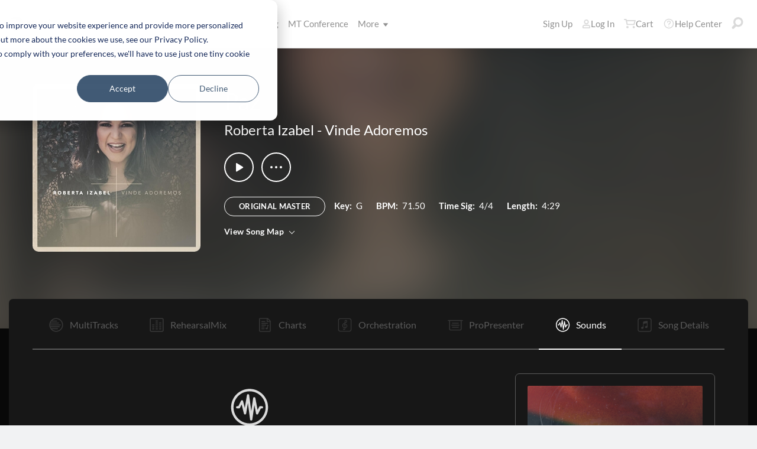

--- FILE ---
content_type: application/x-javascript
request_url: https://multitracks.blob.core.windows.net/public/scripts/v64/en/patch-confirmation.min.js?v=2
body_size: 6376
content:
"use strict";function SongPatches(l,h,p,t,m,u){const f=$(`[data-software-id=${h}][data-software-image]`);this.ConfirmationPopup=function(t,a){var e,o,d,n,r,i=$(`[ data-pach-required-content=${l}]`),s=`.js-btn-cart[data-patchid=${l}]`,c=$(`[data-software-id=${h}][data-software-image] h3`).first();$("div.patch-confirmation")&&$("div.patch-confirmation").remove(),e=$("<div>").addClass("patch-confirmation confirmation-modal remodal mod-large"),n=$('<div class="remodal--heading">'),d=$('<button data-remodal-action="close" class="remodal--close-btn"></button>'),e.append(n),n.append(d),n.append($("<h2>").addClass("remodal--heading--title").addClass("mod-remodal-update").addClass("mod-patch").html("Things to know before purchase")),d=$('<div class="remodal--body">'),e.append(d),(n=$("<div>").addClass("confirmation-modal--body--software")).append($('<h2 id="patch-confirmation-software-title" class="u-text-gila u-color-shark">').text("Required Software:")),n.append('<div id="patch-confirmation-software-icon" class="confirmation-modal--img"></div>'),(r=$("<div>").addClass("confirmation-modal--body--content")).append($('<h2 id="patch-confirmation-required-content-title" class="u-text-gila u-color-shark">').text("Required Content:")),r.append($('<ul id="patch-confirmation-software-plugins" class="simple-list"></ul>')),"Tone matters®."!==c.next().text()&&c.after("<h4>Tone matters®.</h4>"),c=$("<div>").addClass("confirmation-modal--body"),o=$("<div>").addClass("confirmation-modal--body--list"),f.length&&o.append(f.html()),c.append(o),c.append(n),c.append(r),d.append(c),(o=$("<div>").addClass("remodal--footer").addClass("mod-flex-spaced mod-border-top")).append($("<a>").addClass("remodal--footer--cancel-btn mod-txt-lg").attr("href","").attr("data-remodal-action","close").text("Cancel"),$("<input>").attr({class:"remodal--footer--confirm-btn btn-large btn js-btn-purchase-finished",type:"submit",value:"Add to Cart"}).attr("data-remodal-action","confirm").attr("data-remodal-target","cart-modal")),e.append(o),$(".js-btn-purchase-finished",o).click(t=>{var a;t.preventDefault(),(a=$(`.js-btn-cart[data-patchid=${l}]`)).length&&a[0].click()}),a||(a=!0,t.onclick=t=>addPatchToCart(t,a),initAddToCartButton(s,successCartButton,l,m,u)),$("#patch-confirmation-software-icon",e).attr("src",null),$("#patch-confirmation-software-plugins",e).text(""),$("#patch-confirmation-software-icon",e).html(f.length?`<img src = "${r=(n=f.data("software-image")).replace("@width@","230")}" srcset = "${r}, ${n.replace("@width@","460")} 2x">`:"").append(`<span class='u-text-body-xs'>${p}</span>`),i.length&&$("#patch-confirmation-software-plugins",e).html(i.html()),i.html()&&i.html().trim()?$("#patch-confirmation-required-content-title",e).show():$("#patch-confirmation-required-content-title",e).hide(),e.remodal().open()}}function addPatchToCart(t,a=!1){var e,o=t?$(t.currentTarget):$(document.getElementsByClassName("js-patch-cart-btn")[0]),d=o.data("patch-id"),n=o.data("software-id"),r=o.data("software-version"),i=o.data("title"),o=o.data("content-type");d&&n&&((e=$(`.js-btn-cart[data-patchid=${d}]`))&&"0"==e.data("cart")?(t&&t.preventDefault(),new SongPatches(d,n,r,d,i,o).ConfirmationPopup(t.currentTarget,a)):location.href="/cart/")}function initAddToCartButton(d,n,r,i,s){$(d).on("click",t=>{$("html").addClass("remodal-is-loading"),$(".js-cart-modal-loader").removeClass("u-hide"),$(".js-cart-modal-body-empty").addClass("u-hide"),$(".js-cart-modal-footer-empty").addClass("u-hide"),$(".js-cart-modal-body").addClass("u-hide"),$(".js-cart-modal-footer").addClass("u-hide");const a=$(d);let e="",o="";0===a.data("cart")&&(t.preventDefault(),e="a=1",a.data("contenttype")&&(e+="&t="+a.data("contenttype"),o=a.data("contenttype")+"-"),a.data("patchid")&&(e+="&d="+a.data("patchid"),o+=a.data("patchid")),a.data("bundleid")&&(e+="&d="+a.data("bundleid"),o+=a.data("bundleid")),a.data("collectionid")&&(e+="&d="+a.data("collectionid"),o+=a.data("collectionid")),a.data("songid")&&(e+="&i="+a.data("songid"),o+=a.data("songid")),$.ajax({type:"POST",url:"/cart/cart.aspx",cache:!1,data:e,dataType:"json",success(t){n(t,a,o,r,i,s),$(".js-cart-modal-loader").addClass("u-hide"),$("html").removeClass("remodal-is-loading"),$(".js-cart-modal-body").removeClass("u-hide"),$(".js-cart-modal-footer").removeClass("u-hide")},error(){alert("error")}}))})}function successCartButton(t,a,e,o,d,n){var r;"1"===t[0].result?(a.data("cart",1),addQuickCartMarkup(t[0],a),(r=$(`[data-add-to-cart-action-link=${e}]`)).length&&(r.text("View cart"),r.data("cart",1),gtag("event","add_to_cart",{items:[{item_id:o,item_name:d,item_category:n}]}))):alert("Sorry there was a problem with your request. Please try again.")}$(document).ready(()=>{var t=document.getElementById("patchID"),a=document.getElementById("bundleID"),e=document.getElementById("collectionID"),o=document.getElementById("songID");$.ajax({type:"POST",cache:!1,url:"/json/song/patchCartButton.aspx",dataType:"json",data:{patchID:t?t.value:0,bundleID:a?a.value:0,collectionID:e?e.value:0,songID:o?o.value:0},beforeSend:function(){$(".js-is-processing-btn").show()},success(o){$(".js-patch-cart-button").each(function(t){const e=$(this).data("patchid");var a=$.grep(o,(t,a)=>t.PatchID===e);a&&$(this).html(a[0].CartButtonHtml+$(this).html())});var t=new URLSearchParams(window.location.search);parseInt(t.get("buyPatch"),10)&&(("function"==typeof addBundleToCart?addBundleToCart:addPatchToCart)(),t.delete("buyPatch"),t=window.location.pathname+"?"+t.toString(),window.history.replaceState({},document.title,t)),$(".js-is-processing-btn").hide()},error(){actionNotification("An error has ocurred","mod-error"),$(".js-is-processing-btn").hide()}}),$(".js-song-patch-cart-button").each(function(t){const a=$(this);$.ajax({type:"POST",cache:!1,url:"/json/song/songSpecificPatchCartButton.aspx",dataType:"json",data:{patchID:$(this).data("patchid"),bundleID:$(this).data("bundleid"),contentType:$(this).data("contenttype"),softwareID:$(this).data("softwareid"),softwareVersion:$(this).data("software-version"),bundleOnly:$(this).data("bundle-only"),showBundle:$(this).data("show-bundle"),price:$(this).data("price"),bundleURL:$(this).data("bundle-url")},success(t){a.html(t+a.html()),$(".js-is-processing-btn-ssp").hide()},error(){actionNotification("An error has ocurred","mod-error"),$(".js-is-processing-btn-ssp").hide()}})})});